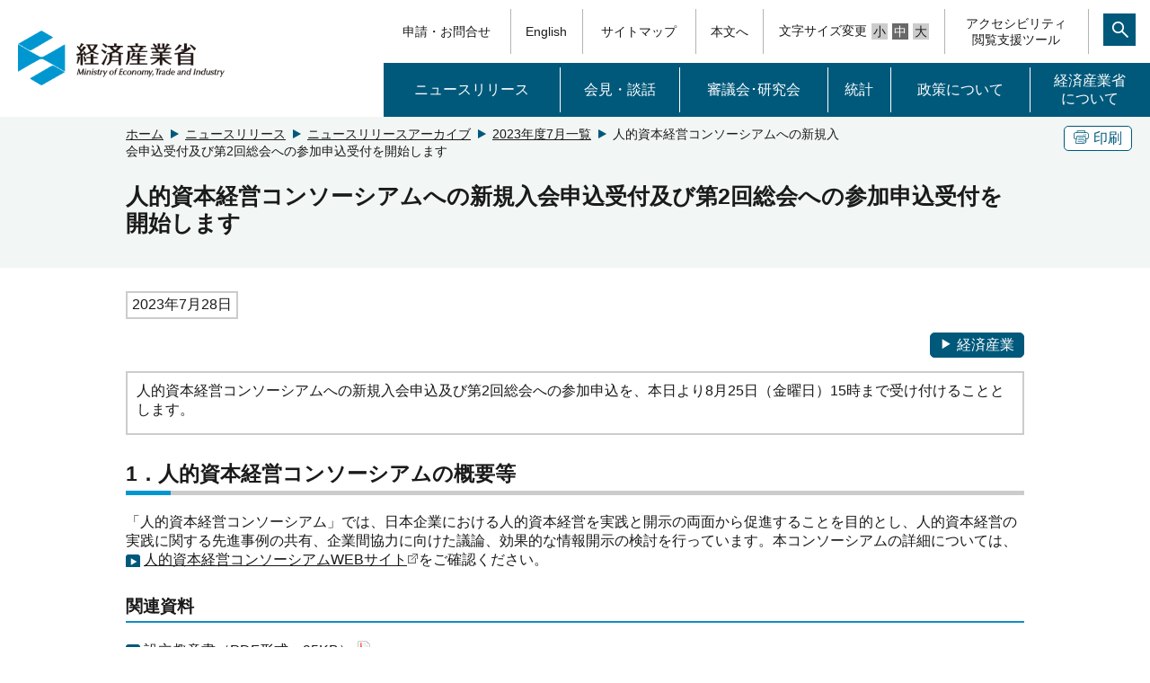

--- FILE ---
content_type: text/html
request_url: https://www.meti.go.jp/press/2023/07/20230728003/20230728003.html
body_size: 4011
content:
<!DOCTYPE html>
<html lang="ja">
<head>
<meta http-equiv="X-UA-Compatible" content="IE=edge">
<meta charset="UTF-8">
<meta name="format-detection" content="telephone=no">
<meta name="viewport" content="width=device-width,initial-scale=1.0,minimum-scale=1.0">
<meta name="description" content="人的資本経営コンソーシアムへの新規入会申込及び第2回総会への参加申込を、本日より8月25日（金曜日）15時まで受け付けることとします。">
<meta name="keywords" content="">
<link rel="shortcut icon" href="/favicon.ico">
<title>人的資本経営コンソーシアムへの新規入会申込受付及び第2回総会への参加申込受付を開始します （METI/経済産業省）</title>
<link rel="stylesheet" media="screen" href="/css_2017/style.css">
<link rel="stylesheet" media="print" href="/css_2017/print.css">
<link href="/icomoon/style.css" rel="stylesheet">
<script src="/js_2017/jquery-3.2.1.min.js"></script>
<script src="/js_2017/jquery-migrate.js"></script>
<script src="/js_2017/jquery.matchHeight-min.js"></script>
<script src="/js_2017/base.js"></script>
<script src="/js_2017/ewbc.min.js" id="pt_loader"></script>

<script>
$(function(){
   // #で始まるアンカーをクリックした場合に処理
   $('a[href^="#"]').click(function() {
      // スクロールの速度
      var speed = 400; // ミリ秒
      // アンカーの値取得
      var href= $(this).attr("href");
      // 移動先を取得
      var target = $(href == "#" || href == "" ? 'html' : href);
      // 移動先を数値で取得
      var position = target.offset().top;
      // スムーススクロール
      $('body,html').animate({scrollTop:position}, speed, 'swing');
      if (href == "#pagetop") {
        $('h1.top_logo a').focus();
      }
      return false;
   });

});
</script>
</head>

<body id="pagetop">
  <script src="/js_2017/header.js"></script>
  <script src="/js_2017/msearch.js"></script>
  <noscript><div class="jsOn">すべての機能をご利用いただくにはJavascriptを有効にしてください。Javascriptを無効のまま閲覧される方は<a href="/sitemap/index.html">サイトマップからページをご覧ください。</a></div></noscript>	

  
  <div id="fb-root"></div>




  <div id="main" tabindex="120">
    <div class="bg-g">
      <div class="w1000">
        <div class="clearfix">
          <div class="btn clearfix">
            <div class="border-btn pc"><a href="javascript:void(0)" onclick="window.print();return false;" tabindex="110"><span class="icon-copy"></span>印刷</a></div>
          </div>
          <div class="pan">
            <ol>
              <li><a href="/" tabindex="100">ホーム</a></li>
              <li><a href="/press/index.html" tabindex="100">ニュースリリース</a></li>
              <li><a href="/press/archive.html" tabindex="100">ニュースリリースアーカイブ</a></li>
              <li><a href="/press/archive_202307.html" tabindex="100">2023年度7月一覧</a></li>
              <li>人的資本経営コンソーシアムへの新規入会申込受付及び第2回総会への参加申込受付を開始します</li>
            </ol>
          </div>
        </div>
        <h1 id="MainContentsArea">人的資本経営コンソーシアムへの新規入会申込受付及び第2回総会への参加申込受付を開始します</h1>
        <p></p>
      </div>
    </div>
    <div class="w1000 clearfix mb10">
    </div>
  <div class="main w1000">
    <div class="clearfix float_box">
      <div class="left">
        <p class="b-g">2023年7月28日</p>      </div>
    </div>

    <div class="clearfix">
      <div class="border-btn color-blue right mb15"><a href="/press/category_01.html"><span class="icon-yaji01"></span>経済産業</a></div>
      </div>
      
      <div class="border_box"><p>人的資本経営コンソーシアムへの新規入会申込及び第2回総会への参加申込を、本日より8月25日（金曜日）15時まで受け付けることとします。</p></div>
      
      <h2>1．人的資本経営コンソーシアムの概要等</h2>
<p>「人的資本経営コンソーシアム」では、日本企業における人的資本経営を実践と開示の両面から促進することを目的とし、人的資本経営の実践に関する先進事例の共有、企業間協力に向けた議論、効果的な情報開示の検討を行っています。本コンソーシアムの詳細については、<a class="lnkIcon" href="https://hcm-consortium.go.jp/#home">人的資本経営コンソーシアムWEBサイト</a><a href=""><img alt="外部リンク" height="13" width="13" src="/img_2017/template/icon_link.gif"></a>をご確認ください。</p>
<h3>関連資料</h3>
                              <ul class="lnkLst">
                <li><a href="/policy/economy/jinteki_shihon/pdf/setsuritsushuisho.pdf">設立趣意書（PDF形式：95KB）<img src="/img_2017/template/icon_pdf.gif" width="16" height="16" alt="PDFファイル"></a></li>
        <li><a href="/policy/economy/jinteki_shihon/pdf/kiyaku.pdf">人的資本経営コンソーシアム規約（PDF形式：114KB）<img src="/img_2017/template/icon_pdf.gif" width="16" height="16" alt="PDFファイル"></a></li>
      </ul>
        </li>
                                    </ul>
                                                                        
      <h2>2．人的資本経営コンソーシアムへの新規入会申込受付について</h2>
<p>人的資本経営コンソーシアムへの新規入会申込を、本日より8月25日（金曜日）15時まで受け付けることとします。本コンソーシアムへの入会を希望し、設立趣旨に賛同していただけるとともに、人的資本経営の実践及び開示に関して先進的な取組を行い、その内容を共有していただける法人の皆様は、下記の申込フォームよりお申込みください。入会の際は<a class="lnkIcon" href="/policy/economy/jinteki_shihon/pdf/kiyaku.pdf">規約</a><a href="" style="color: rgb(0, 89, 123);"><img alt="PDFファイル" height="16" width="16" src="/img_2017/template/icon_pdf.gif"></a>に同意するものとします。<br>
  なお、本コンソーシアムへの入会に当たっては、以下の3点を満たしていることが期待されます。</p>
<ul>
 <li>国内に事業所を有し、現に事業活動を行っている法人であること</li>
 <li>相当数の従業員を対象に人的資本に関する取組を行っていること</li>
 <li>有価証券報告書や統合報告書等で人的資本情報の開示を行っていること</li>
</ul>
<h3>申込フォーム</h3>
                                    <ul class="lnkLst">
                <li><a href="https://forms.office.com/Pages/ResponsePage.aspx?id=S2q2Nz727ES8FIaBYFEuch57sBFykCFHo3s6nRBS3ehUNkhCTUZIR1hXOENYR1Q3OENTSlZLUkhaMy4u">（新規入会申込及び総会参加申込共通フォーム）<img src="/img_2017/template/icon_link.gif" width="16" height="16" alt="外部リンク"></a></li>
      </ul>
        </li>
                                    </ul>
                                                                  
      <h2>3．人的資本経営コンソーシアム第2回総会への参加申込受付について</h2>
<p>人的資本経営コンソーシアムでは、第2回総会を10月3日（火曜日）に開催いたします。第2回総会に参加することを希望する方は、下記の開催概要をご確認の上、上記2．の申込フォームよりお申込みください。なお、参加対象者は会員とさせていただきます（上記2．で新規入会申込いただく法人の皆様もご参加いただくことが可能です）。参加申込は、本日より8月25日（金曜日）15時まで受け付けています。</p>
<h3>開催概要</h3>
<dl>
 <dt>
  日時：
 </dt>
 <dd>
  令和5年10月3日（火曜日）10時から12時
 </dd>
 <dt>
  場所：
 </dt>
 <dd>
  東京国際フォーラム（東京都千代田区丸の内3丁目5番1号）
 </dd>
 <dt>
  形式：
 </dt>
 <dd>
  対面開催（オンライン配信あり）
 </dd>
 <dt>
  参加者：
 </dt>
 <dd>
  人的資本経営コンソーシアム会員。対面でご参加いただく場合は、社長、会長又はCEO1名及びその随行者1名の各社2名まで。オンラインでご参加いただく場合は代理出席可。
 </dd>
</dl>
<h3>当日プログラム（予定）</h3>
<h4>第1部</h4>
<ul>
 <li>開会挨拶（伊藤邦雄 人的資本経営コンソーシアム会長）</li>
 <li>挨拶（西村経済産業大臣、発起人）</li>
 <li>人的資本経営コンソーシアムの活動報告と今後の活動について</li>
 <li>閉会挨拶（金融庁）</li>
</ul>
<h4>第2部</h4>
<ul>
 <li>人的資本経営コンソーシアムの今後の活動詳細について</li>
</ul>
<div class="boxGrey">
 ※ 会場の都合上、対面参加の申込が多数の場合には、先着順にて来場者を決定させていただきますので、対面参加をご希望の場合はお早めにお申込みいただきますようお願いいたします。 <br>
  ※当日プログラムは変更の可能性がございます。 <br>
  ※途中入場はご遠慮いただいておりますので、ご留意ください。 <br>
  ※報道機関による取材を予定しています。取材を希望される報道機関の方は、産業人材課：人的資本経営担当&nbsp;<a href="mailto:bzl-jinteki-shihon-keiei@meti.go.jp">bzl-jinteki-shihon-keiei@meti.go.jp</a><a href=""><img alt="メールリンク" height="14" width="16" src="/img_2017/template/icon_maillink.gif"></a>までメールにて御連絡ください。
</div>
<h3>新規入会申込及び総会参加申込に関するお問合せ先</h3>
<p><a href="mailto:2023entry-hcm@convention.co.jp">人的資本経営コンソーシアム事務局メールアドレス</a><a href=""><img alt="メールリンク" height="14" width="16" src="/img_2017/template/icon_maillink.gif"></a></p>
<h3>新規入会申込受付及び総会参加申込の受付期間</h3>
<p>令和5年7月28日（金曜日）から令和5年8月25日（金曜日）15時</p>
                                          <ul class="lnkLst">
                <li><a href="https://hcm-consortium.go.jp/topic">人的資本経営コンソーシアムウェブサイト<img src="/img_2017/template/icon_link.gif" width="16" height="16" alt="外部リンク"></a></li>
      </ul>
        </li>
                                    </ul>
                                                      

      <h2>担当</h2>
	
<p>経済産業政策局 産業人材課長 島津<br>
  担当者：田中、西村、川久保、中山、伊藤<br>
  電話：03-3501-1511（内線2671～4）<br>
  メール：bzl-jinteki-shihon-keiei★meti.go.jp<br>
  ※ [★]を[@]に置き換えてください。</p>


      <div class="boxAdobe">
        <ul class="lnkLst">
          <li class="clearfix"><a href="http://get.adobe.com/jp/reader/"><img src="/img_2017/template/Get_Adobe.png" alt="Adobe Reader" width="158" height="39">ダウンロード（Adobeサイトへ）<img src="/img_2017/template/icon_link.gif" width="13" height="13" alt="外部リンク"></a></li>
        </ul>
      </div>
    </div>
  </div>
<script src="/js_2017/footer.js"></script></body>
</html>

